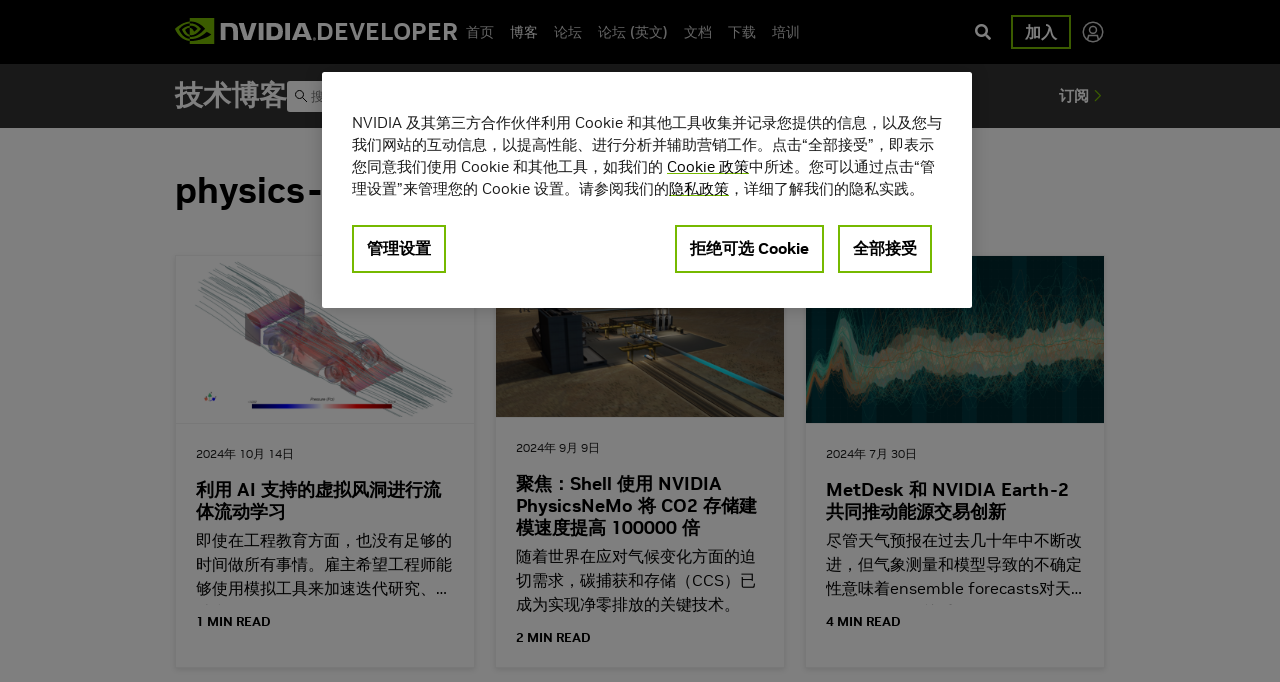

--- FILE ---
content_type: application/x-javascript;charset=utf-8
request_url: https://smetrics.nvidia.com/id?d_visid_ver=5.5.0&d_fieldgroup=A&mcorgid=F207D74D549850760A4C98C6%40AdobeOrg&mid=91520583067260553907400886696687587849&ts=1769768502584
body_size: -42
content:
{"mid":"91520583067260553907400886696687587849"}